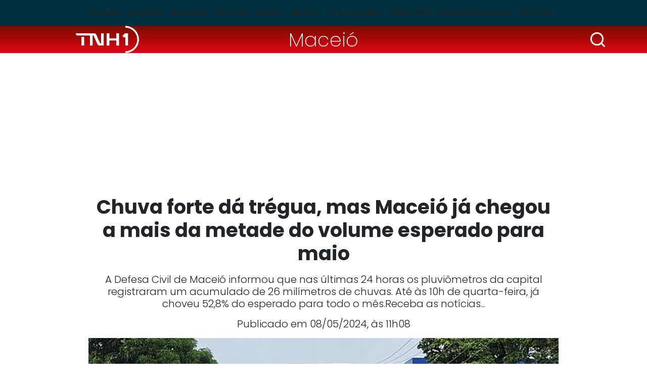

--- FILE ---
content_type: text/html; charset=utf-8
request_url: https://www.tnh1.com.br/noticia/nid/chuva-forte-da-tregua-mas-maceio-ja-chegou-a-mais-da-metade-do-volume-esperado-para-maio/
body_size: 10709
content:
<!DOCTYPE html> <html lang="pt-br"> <head> <meta charset="utf-8"> <title>Chuva forte dá trégua, mas Maceió já chegou a mais da metade do volume esperado para maio</title> <meta http-equiv="X-UA-Compatible" content="IE=edge"> <meta name="viewport" content="width=device-width, initial-scale=1, shrink-to-fit=no"> <meta name="description" content="A Defesa Civil de Maceió informou que nas últimas 24 horas os pluviômetros da capital registraram um acumulado de 26 milímetros de chuvas. Até às 10h de quarta-feira, já choveu 52,8% do esperado para todo o mês.Receba as notícias..."> <meta name="robots" content="index, follow"> <meta property="og:site_name" content="TNH1"> <meta property="og:locale" content="pt-br"> <link rel="icon" type="image/png" href="/static/favicon/favicon-48x48.png" sizes="48x48"> <link rel="icon" type="image/svg+xml" href="/static/favicon/favicon.svg"> <link rel="shortcut icon" href="/static/favicon/favicon.ico"> <link rel="apple-touch-icon" sizes="180x180" href="/static/favicon/apple-touch-icon.png"> <meta name="apple-mobile-web-app-title" content="TNH1"> <link rel="manifest" href="/static/favicon/site.webmanifest"> <meta name="msapplication-config" content="/static/favicon/browserconfig.xml"> <link rel="preload" as="image" fetchpriority="high" href="/media/_versions/legacy/7/b/825a435e842dbecd4bc175b3974dc18cb9bd2726_widemd.jpg" imagesrcset="/media/_versions/legacy/7/b/825a435e842dbecd4bc175b3974dc18cb9bd2726_widemd.jpg 551w, /media/_versions/legacy/7/b/825a435e842dbecd4bc175b3974dc18cb9bd2726_widelg.jpg 600w, /media/_versions/legacy/7/b/825a435e842dbecd4bc175b3974dc18cb9bd2726_widexl.jpg 1200w" imagesizes="(min-width: 1200px) 1200px, (min-width: 780px) 800px, (min-width: 580px) 551px, calc(100vw - 20px)"> <link rel="preconnect" href="https://fonts.googleapis.com"> <link rel="preconnect" href="https://fonts.gstatic.com" crossorigin> <link rel="preload" href="/static/font.min.css?260117164426" as="style" type="text/css"> <link rel="stylesheet" href="/static/font.min.css?260117164426"> <link href="https://cdn.jsdelivr.net/npm/bootstrap@5.3.3/dist/css/bootstrap.min.css" rel="stylesheet" integrity="sha384-QWTKZyjpPEjISv5WaRU9OFeRpok6YctnYmDr5pNlyT2bRjXh0JMhjY6hW+ALEwIH" crossorigin="anonymous"> <link rel="stylesheet" href="/static/tinymce_common.min.css?260117164426" media="print" onload="this.media='all'"> <link rel="stylesheet" href="/static/amdb_overrides.min.css?260117164426"> <link rel="alternate" href="/feed/" type="application/rss+xml"> <!-- codeblock:base_head_append --><!-- Cole o código dentro da tag head --> <link rel="preconnect" href="https://tagmanager.alright.network"> <link rel="preconnect" href="https://securepubads.g.doubleclick.net"> <script type="lazyscript" async src="https://tagmanager.alright.network/manager/js/container_a5r0Pwzh.js"></script> <!-- Alright Tag Manager --><!-- /codeblock:base_head_append --> <link rel="canonical" href="https://www.tnh1.com.br/noticia/nid/chuva-forte-da-tregua-mas-maceio-ja-chegou-a-mais-da-metade-do-volume-esperado-para-maio/"> <link rel="amphtml" href="https://www.tnh1.com.br/amp/nid/chuva-forte-da-tregua-mas-maceio-ja-chegou-a-mais-da-metade-do-volume-esperado-para-maio/"> <meta name="author" content="Secom Maceió"> <meta property="article:author" content="Secom Maceió"> <meta name="keywords" content="maceió,chuva,acumulado"> <meta property="og:url" content="https://www.tnh1.com.br/noticia/nid/chuva-forte-da-tregua-mas-maceio-ja-chegou-a-mais-da-metade-do-volume-esperado-para-maio/"> <meta property="og:title" content="Chuva forte dá trégua, mas Maceió já chegou a mais da metade do volume esperado para maio"> <meta property="og:description" content="A Defesa Civil de Maceió informou que nas últimas 24 horas os pluviômetros da capital registraram um acumulado de 26 milímetros de chuvas. Até às 10h de quarta-feira, já choveu 52,8% do esperado para todo o mês.Receba as notícias..."> <meta property="og:type" content="article"> <meta property="article:publisher" content="https://www.facebook.com/portaltnh1"> <meta property="article:published_time" content="2024-05-08T11:08:18-03:00"> <meta property="article:modified_time" content="2024-05-08T11:08:18-03:00"> <meta name="twitter:card" content="summary_large_image"> <meta name="twitter:title" content="Chuva forte dá trégua, mas Maceió já chegou a mais da metade do volume esperado para maio"> <meta name="twitter:description" content="A Defesa Civil de Maceió informou que nas últimas 24 horas os pluviômetros da capital registraram um acumulado de 26 milímetros de chuvas. Até às 10h de quarta-feira, já choveu 52,8% do esperado para todo o mês.Receba as notícias..."> <meta name="twitter:site" content="@PortalTNH1"> <meta name="robots" content="max-snippet:-1, max-image-preview:large, max-video-preview:-1"> <meta name="twitter:image" content="https://www.tnh1.com.br/media/_versions/legacy/7/b/825a435e842dbecd4bc175b3974dc18cb9bd2726_widelg.jpg"> <meta property="og:image" content="https://www.tnh1.com.br/media/_versions/legacy/7/b/825a435e842dbecd4bc175b3974dc18cb9bd2726_widelg.jpg"> <meta property="og:image:type" content="image/jpeg"> <meta property="og:image:width" content="600"> <meta property="og:image:height" content="315"> <script type="application/ld+json">
{
	"@context": "http://schema.org",
	
	"@type": "NewsArticle",
	"mainEntityOfPage": {
		"@type": "WebPage",
		"@id": "https://www.tnh1.com.br/noticia/nid/chuva-forte-da-tregua-mas-maceio-ja-chegou-a-mais-da-metade-do-volume-esperado-para-maio/"
	},
	"headline": "Chuva forte dá trégua, mas Maceió já chegou a mais da metade do volume esperado para maio",
	"url": "https://www.tnh1.com.br/noticia/nid/chuva-forte-da-tregua-mas-maceio-ja-chegou-a-mais-da-metade-do-volume-esperado-para-maio/",
	"image": [
		{
			"@type":"ImageObject",
			"url":"https://www.tnh1.com.br/media/_versions/legacy/7/b/825a435e842dbecd4bc175b3974dc18cb9bd2726_widexl.jpg",
			"width":"1200",
			"height":"675"
		}
	 ],
	"dateCreated": "2024-05-08T11:08:18-03:00",
	"datePublished": "2024-05-08T11:08:18-03:00",
	"dateModified": "2024-05-08T11:08:18-03:00",


	"author": {
		"@type": "Person",
		"name": "Secom Maceió"
	},

	 "publisher": {
		"@type": "Organization",
		"name": "TNH1",
		"logo": {
			"@type": "ImageObject",
			"url": "https://www.tnh1.com.br/static/logo/logo.svg"
		}
	},
 
	"articleSection": "Macei\u00f3",

	"description": "A Defesa Civil de Maceió informou que nas últimas 24 horas os pluviômetros da capital registraram um acumulado de 26 milímetros de chuvas. Até às 10h de quarta\u002Dfeira, já choveu 52,8% do esperado para todo o mês.Receba as notícias..."
}
</script> <!-- Google Tag Manager --> <script>(function(w,d,s,l,i){w[l]=w[l]||[];w[l].push({'gtm.start':
    new Date().getTime(),event:'gtm.js'});var f=d.getElementsByTagName(s)[0],
    j=d.createElement(s),dl=l!='dataLayer'?'&l='+l:'';j.async=true;j.src=
    'https://www.googletagmanager.com/gtm.js?id='+i+dl;f.parentNode.insertBefore(j,f);
    })(window,document,'script','dataLayer','GTM-TKLLSKN');</script> <!-- End Google Tag Manager --> <script async src="https://securepubads.g.doubleclick.net/tag/js/gpt.js"></script> </head> <body class="bg-default"> <header> <nav class="navbar navbar-expand-lg header-interna" aria-label="Offcanvas navbar large"> <div class="container"> <button class="navbar-toggler" type="button" data-bs-toggle="offcanvas" data-bs-target="#menuinternatnh1" aria-controls="menuinternatnh1" aria-label="Toggle navigation"> <span class="navbar-toggler-icon"></span> </button> <div class="offcanvas offcanvas-start" tabindex="-1" id="menuinternatnh1" aria-labelledby="menuinternatnh1Label"> <div class="offcanvas-header"> <button type="button" class="btn-close btn-close-white" data-bs-dismiss="offcanvas" aria-label="Close"></button> </div> <div class="offcanvas-body"> <ul class="navbar-nav justify-content-center flex-grow-1 pe-3"> <li class="nav-item"> <a class="nav-link" href="/noticias/ultimas/">Últimas</a> </li> <li class="nav-item"> <a class="nav-link" href="/noticias/editoria/maceio">Maceió</a> </li> <li class="nav-item"> <a class="nav-link" href="/noticias/editoria/alagoas">Alagoas</a> </li> <li class="nav-item"> <a class="nav-link" href="/noticias/editoria/policia">Polícia</a> </li> <li class="nav-item"> <a class="nav-link" href="/blogs">Blogs</a> </li> <li class="nav-item"> <a class="nav-link" href="/noticias/editoria/brasil">Brasil</a> </li> <li class="nav-item"> <a class="nav-link" href="/videos">TV Pajuçara</a> </li> <li class="nav-item"> <a class="nav-link" href="/noticias/editoria/cinema">Tudo Pop</a> </li> <li class="nav-item"> <a class="nav-link" href="/noticias/editoria/publicidade-legal">Publicidade Legal</a> </li> <li class="nav-item"> <a class="nav-link" href="https://pajucara.tnh1.com.br/" target="_blank" rel="noopener">Pscom</a> </li> </ul> </div> </div> </div> </nav> </header> <div class="headline-interna"> <div class="container"> <div class="row text-center align-items-center"> <div class="col-3"> <a href="/"><img src="/static/logo/logo_tnh1_white.png" width="125" height="54" alt="TNH1" class="img-fluid logo-interna"></a> </div> <div class="col-6"> <a class="tag-category-headline px-2 py-1" href="/noticias/editoria/maceio/">Maceió</a> </div> <div class="col-3"> <div class="search-bar"> <div class="search-button"> <img src="/static/img/search_icon.svg" decoding="sync" fetchpriority="high" alt="Busca" width="35" height="35" class="d-block logo img-lupa search-icon ms-auto"> </div> <div class="search_wrap search-form d-flex align-items-center"> <form class="form-inline input-group my-1" action="/search/"> <input class="form-control form-control-sm" type="search" placeholder="Busca" aria-label="Busca" name="q"> <button class="search-button-inside" type="submit"> <img src="/static/img/search_icon.svg" alt="Busca" width="25" height="25" class="d-block logo"> </button> </form> </div> </div> </div> </div> </div> </div> <!-- block banner_top base.html --> <div class="container text-center my-3"> <div id="header_alright" data-mobile="768x90" data-desktop="970x250"></div> </div> <div class="container"> <div class="row"> <div class="col-md-10 mx-auto"> <h1 class="text-center titulo-artigo mb-3">Chuva forte dá trégua, mas Maceió já chegou a mais da metade do volume esperado para maio</h1> <p class="lead text-center">A Defesa Civil de Maceió informou que nas últimas 24 horas os pluviômetros da capital registraram um acumulado de 26 milímetros de chuvas. Até às 10h de quarta-feira, já choveu 52,8% do esperado para todo o mês.Receba as notícias...</p> <div class="data-post-interna text-center">Publicado em 08/05/2024, &agrave;s 11h08</div> <figure class="img-lead position-relative"> <img src="/media/_versions/legacy/7/b/825a435e842dbecd4bc175b3974dc18cb9bd2726_widemd.jpg"
              srcset="/media/_versions/legacy/7/b/825a435e842dbecd4bc175b3974dc18cb9bd2726_widemd.jpg 551w, /media/_versions/legacy/7/b/825a435e842dbecd4bc175b3974dc18cb9bd2726_widelg.jpg 600w, /media/_versions/legacy/7/b/825a435e842dbecd4bc175b3974dc18cb9bd2726_widexl.jpg 1200w"
              sizes="(min-width: 1200px) 1200px, (min-width: 780px) 800px, (min-width: 580px) 551px, calc(100vw - 20px)"
              fetchpriority="high"
              width="551"
              height="309"
              alt="Caio Lui/TV Pajuçara"
              class="img-fluid w-100"> <figcaption>Caio Lui/TV Pajuçara</figcaption> </figure> </div> <div class="col-md-8 mx-auto"> <div class="d-flex justify-content-between"> <p class="autor">Por <span>Secom Maceió</span></p> <div> <a href="https://www.tnh1.com.br/noticia/nid/chuva-forte-da-tregua-mas-maceio-ja-chegou-a-mais-da-metade-do-volume-esperado-para-maio/" target="popup" onclick="window.open('https://twitter.com/intent/tweet?url=https://tnh1.com.br/noticia/nid/chuva-forte-da-tregua-mas-maceio-ja-chegou-a-mais-da-metade-do-volume-esperado-para-maio/&amp;text=&quot;Chuva forte dá trégua, mas Maceió já chegou a mais da metade do volume esperado para maio&quot;&amp;via=tnh1','popup', 'width=680,height=560'); return false;" class="social-icon-interna" rel="noopener"> <img src="/static/socialmedia/twitter_x_v1_interna.svg" alt="x" width="18" height="18" loading="lazy"> </a> <a href="https://www.tnh1.com.br/noticia/nid/chuva-forte-da-tregua-mas-maceio-ja-chegou-a-mais-da-metade-do-volume-esperado-para-maio/" target="popup" onclick="window.open('https://www.facebook.com/sharer.php?u=https://tnh1.com.br/noticia/nid/chuva-forte-da-tregua-mas-maceio-ja-chegou-a-mais-da-metade-do-volume-esperado-para-maio/','popup', 'width=680,height=560'); return false;" class="social-icon-interna" rel="noopener"> <img src="/static/socialmedia/facebook_v1_interna.svg" alt="facebook" width="18" height="18" loading="lazy"> </a> <a href="https://www.tnh1.com.br/noticia/nid/chuva-forte-da-tregua-mas-maceio-ja-chegou-a-mais-da-metade-do-volume-esperado-para-maio/" target="popup" onclick="window.open('https://api.whatsapp.com/send?text=Chuva forte dá trégua, mas Maceió já chegou a mais da metade do volume esperado para maio+%20+https://tnh1.com.br/noticia/nid/chuva-forte-da-tregua-mas-maceio-ja-chegou-a-mais-da-metade-do-volume-esperado-para-maio/','popup', 'width=680,height=560'); return false;" class="social-icon-interna" rel="noopener"> <img src="/static/socialmedia/whatsapp_v1_interna.svg" alt="whatsapp" width="18" height="18" loading="lazy"> </a> </div> </div> <div class="artigo_texto"> <p>A Defesa Civil de Maceió informou que nas últimas 24 horas os pluviômetros da capital registraram um acumulado de 26 milímetros de chuvas. Até às 10h de quarta-feira, já choveu 52,8% do esperado para todo o mês.</p> <div class="mb-3 veja_mais_inject"> <p class="inject-header mb-3">LEIA TAMBÉM</p> <div class="row mb-0 mb-lg-3"> <div class="col-12 col-lg-6 mb-3 mb-lg-0" data-vejamais="312281"> <a class="d-flex h-100" href="/noticia/nid/passageiro-com-destino-a-maceio-e-preso-pela-pf-com-remedios-importados-ilegalmente/"> <img alt="Divulgação/PF" class="me-2 img-inject" height="96" loading="lazy" src="/media/_versions/2026/01/medicamentos-pf-apreensao_divulgacao-pf_sqmd.jpg" width="96"> <div> <p class="cat-tag mb-0 lh-1">Polícia</p> <p class="inject-title mb-0">Passageiro com destino a Maceió é preso pela PF com remédios importados ilegalmente</p> </div> </a> </div> <div class="col-12 col-lg-6 mb-3 mb-lg-0" data-vejamais="312280"> <a class="d-flex h-100" href="/noticia/nid/coleta-de-materiais-volumosos-tem-novo-prazo-definido-pela-prefeitura-veja/"> <img alt="Assessoria" class="me-2 img-inject" height="96" loading="lazy" src="/media/_versions/2026/01/coleta-de-materiais-volumosos-maceio_ascom_sqmd.jpg" width="96"> <div> <p class="cat-tag mb-0 lh-1">Maceió</p> <p class="inject-title mb-0">Coleta de materiais volumosos tem novo prazo definido pela prefeitura; veja</p> </div> </a> </div> </div> <div class="inject-header"></div> </div><div id="video_alright"></div> <div data-desktop="300x250" data-mobile="300x250" style="float:right; clear: both;"> <div id="r7_texto_4"> <script type="lazyscript">
              googletag.cmd.push(function () {
                window.googletag = window.googletag || { cmd: [] };
                googletag.cmd.push(function () {
                  googletag
                    .defineSlot(
                      "/7542,1098681/parceiros/tnh1",
                      [[300, 250]],
                      "r7_texto_4"
                    )
                    .addService(googletag.pubads())
                    .setTargeting("pos", "retangulo medio");
                  googletag.pubads().enableSingleRequest();
                  googletag.enableServices();
                });
                googletag.display("r7_texto_4");
              });
            </script> </div> </div> <p>Ainda segundo o órgão municipal, desde a noite de segunda-feira (6), foram registradas 49 ocorrências. A maior parte dos chamados foram por deslizamento de barreira. Cinco pessoas ficaram desalojadas, foram para a casa de parentes e receberam o atendimento da diretoria social com os encaminhamentos necessários para aluguel social e/ou programa de habitação.</p><p>A Defesa Civil confirmou que está em nível operacional de observação e a previsão indica possibilidade de continuação das chuvas até esta quarta-feira (8). Para qualquer ocorrência, a população pode acionar a Defesa Civil pelo 199 ou 156. E para receber a mensagem de alerta, pode se cadastrar enviando o CEP por mensagem de texto para 40199.</p><p><br></p> </div> <div class="border-top border-bottom mb-3"> <div class="d-flex py-2"> <p class="mb-0">Gostou? Compartilhe&nbsp;&nbsp;</p> <div> <a href="https://www.tnh1.com.br/noticia/nid/chuva-forte-da-tregua-mas-maceio-ja-chegou-a-mais-da-metade-do-volume-esperado-para-maio/" target="popup" onclick="window.open('https://twitter.com/intent/tweet?url=https://tnh1.com.br/noticia/nid/chuva-forte-da-tregua-mas-maceio-ja-chegou-a-mais-da-metade-do-volume-esperado-para-maio/&amp;text=&quot;Chuva forte dá trégua, mas Maceió já chegou a mais da metade do volume esperado para maio&quot;&amp;via=tnh1','popup', 'width=680,height=560'); return false;" class="social-icon-interna" rel="noopener"> <img src="/static/socialmedia/twitter_x_v1_interna.svg" alt="x" width="18" height="18" loading="lazy"> </a> <a href="https://www.tnh1.com.br/noticia/nid/chuva-forte-da-tregua-mas-maceio-ja-chegou-a-mais-da-metade-do-volume-esperado-para-maio/" target="popup" onclick="window.open('https://www.facebook.com/sharer.php?u=https://tnh1.com.br/noticia/nid/chuva-forte-da-tregua-mas-maceio-ja-chegou-a-mais-da-metade-do-volume-esperado-para-maio/','popup', 'width=680,height=560'); return false;" class="social-icon-interna" rel="noopener"> <img src="/static/socialmedia/facebook_v1_interna.svg" alt="facebook" width="18" height="18" loading="lazy"> </a> <a href="https://www.tnh1.com.br/noticia/nid/chuva-forte-da-tregua-mas-maceio-ja-chegou-a-mais-da-metade-do-volume-esperado-para-maio/" target="popup" onclick="window.open('https://api.whatsapp.com/send?text=Chuva forte dá trégua, mas Maceió já chegou a mais da metade do volume esperado para maio+%20+https://tnh1.com.br/noticia/nid/chuva-forte-da-tregua-mas-maceio-ja-chegou-a-mais-da-metade-do-volume-esperado-para-maio/','popup', 'width=680,height=560'); return false;" class="social-icon-interna" rel="noopener"> <img src="/static/socialmedia/whatsapp_v1_interna.svg" alt="whatsapp" width="18" height="18" loading="lazy"> </a> </div> </div> </div> <div class="perfis mb-3"> </div> </div> <div class="col-md-10 mx-auto"> <div class="row"> <div class="col-lg-8"> <div class="row"> <p class="bloco-header d-flex align-items-center text-nowrap text-break mb-3 fs-4">LEIA MAIS<span></span></p> <div class="col-md-6 mb-3"> <a href="/noticia/nid/coleta-de-materiais-volumosos-tem-novo-prazo-definido-pela-prefeitura-veja/" class="d-block"> <img src="/media/_versions/2026/01/coleta-de-materiais-volumosos-maceio_ascom_widemd.jpg" width="551" height="309" alt="Assessoria" class="w-100 img-wide h-auto mb-1" loading="lazy"> <p class="fw-bold">Coleta de materiais volumosos tem novo prazo definido pela prefeitura; veja</p> </a> </div> <div class="col-md-6 mb-3"> <a href="/noticia/nid/verao-massayo-confira-os-servicos-de-emergencia-a-disposicao-do-publico/" class="d-block"> <img src="/media/_versions/2026/01/emergencia-saude-maceio-secom_widemd.png" width="551" height="309" alt="Secom Maceió" class="w-100 img-wide h-auto mb-1" loading="lazy"> <p class="fw-bold">Verão Massayó: confira os serviços de emergência à disposição do público</p> </a> </div> <div class="col-md-6 mb-3"> <a href="/noticia/nid/brk-e-multada-em-r100-mil-por-lancamento-irregular-de-esgoto-no-mar-da-ponta-verde/" class="d-block"> <img src="/media/_versions/2026/01/ima-esgoto-mar-ponta-verde-reproducao_widemd.jpeg" width="551" height="309" alt="Foto: Reprodução/IMA" class="w-100 img-wide h-auto mb-1" loading="lazy"> <p class="fw-bold">BRK é multada em R$100 mil por lançamento irregular de esgoto no mar da Ponta Verde</p> </a> </div> <div class="col-md-6 mb-3"> <a href="/noticia/nid/meio-ambiente-20-arvores-sao-plantadas-no-mirante-da-santa-amelia/" class="d-block"> <img src="/media/_versions/2026/01/15-01-2026-tardezinha-da-arborizacao-projeto-arborizar-e-massa-mirante-da-santa-amelia-santa-amelia-alurb-alexandre-vieira-4_widemd.jpeg" width="551" height="309" alt="Secom Maceió" class="w-100 img-wide h-auto mb-1" loading="lazy"> <p class="fw-bold">Meio Ambiente: 20 árvores são plantadas no Mirante da Santa Amélia</p> </a> </div> <div id="native_alright"></div> </div> </div> <div class="col-lg-4"> <p class="bloco-header d-flex align-items-center text-nowrap text-break mb-3 fs-4">+Lidas<span></span></p> <!-- box_coluna  --> <div class="mais-lidas"> <a href="/noticia/nid/paolla-oliveira-recebe-caminhao-com-rosas-vermelhas-avaliadas-em-r-10-mil/" class="d-flex"> <span class="h2">1</span><p class="fs-6 fw-bold mb-0">Paolla Oliveira recebe caminhão com rosas vermelhas avaliadas em R$ 10 mil</p> </a> <hr> </div> <div class="mais-lidas"> <a href="/noticia/nid/saiu-de-madrugada-mas-dormi-e-esperei-para-ver-com-meus-pais-diz-alagoana-que-tirou-nota-mil-na-redacao-do-enem/" class="d-flex"> <span class="h2">2</span><p class="fs-6 fw-bold mb-0">Com sonho de cursar Medicina, alagoana tira nota mil na redação do Enem e comemora com os pais</p> </a> <hr> </div> <div class="mais-lidas"> <a href="/noticia/nid/morte-do-tio-de-suzane-von-richthofen-iml-encontra-indicios-sobre-motivo-do-obito/" class="d-flex"> <span class="h2">3</span><p class="fs-6 fw-bold mb-0">Morte do tio de Suzane von Richthofen: IML encontra indícios sobre motivo do óbito</p> </a> <hr> </div> <div class="mais-lidas"> <a href="/noticia/nid/crianca-fica-com-carregador-cravado-na-testa-apos-cair-da-cama/" class="d-flex"> <span class="h2">4</span><p class="fs-6 fw-bold mb-0">Criança fica com carregador cravado na testa após cair da cama</p> </a> <hr> </div> <div class="mais-lidas"> <a href="/noticia/nid/corretora-desaparecida-ao-descer-no-subsolo-do-predio-o-que-se-sabe-sobre-o-caso/" class="d-flex"> <span class="h2">5</span><p class="fs-6 fw-bold mb-0">Corretora desaparecida ao descer no subsolo do prédio: o que se sabe sobre o caso</p> </a> <hr> </div> </div> </div> </div> </div> </div> <div data-mobile="300x250" data-desktop="728x90"> <div id="footer_alright"></div> </div> <footer> <div class="footer-item"> <div class="container"> <div class="row align-items-center"> <div class="col-lg-8"> <a href="/" class="d-block text-center text-lg-start mb-3 mb-lg-0"><img src="/static/logo/tnh1-logo-footer.svg" width="185" height="80" alt="TNH1" loading="lazy" class="mb-3 mb-lg-0"></a> </div> <div class="col-lg-4 text-center text-lg-end"> <span itemscope itemtype="http://schema.org/Organization" class="d-block mb-3 mb-lg-0"> <link itemprop="url" href="https://www.tnh1.com.br"> <a href="https://www.instagram.com/tnh1oficial/" title="Instagram TNH1" itemprop="sameAs" class="border-start border-white" rel="noopener" target="_blank"> <img src="/static/socialmedia/instagram_v1.svg" alt="Instagram TNH1" height="18" width="18" class="sm_icon mx-2" loading="lazy"> </a> <a href="https://www.facebook.com/portaltnh1/" title="Facebook TNH1" itemprop="sameAs" class="border-start border-white" rel="noopener" target="_blank"> <img src="/static/socialmedia/facebook_v1.svg" alt="Facebook TNH1" height="18" width="18" class="sm_icon mx-2" loading="lazy"> </a> <a href="https://x.com/PortalTNH1/" title="X TNH1" itemprop="sameAs" class="border-start border-white" rel="noopener" target="_blank"> <img src="/static/socialmedia/twitter_x_v1.svg" alt="X TNH1" height="18" width="18" class="sm_icon mx-2" loading="lazy"> </a> <a href="https://www.youtube.com/TVPajuçara" title="Youtube TNH1" itemprop="sameAs" class="border-start border-white" rel="noopener" target="_blank"> <img src="/static/socialmedia/youtube_v1.svg" alt="Youtube TNH1" height="18" width="18" class="sm_icon mx-2" loading="lazy"> </a> <a href="https://www.linkedin.com/company/tnh1.com.br/" title="Linkedin TNH1" itemprop="sameAs" class="border-start border-white" rel="noopener" target="_blank"> <img src="/static/socialmedia/linkedin_v2.svg" alt="Linkedin TNH1" height="18" width="18" class="sm_icon mx-2" loading="lazy"> </a> </span> </div> </div> <hr class="line-inside-footer mb-4"> <div class="row"> <div class="col-4 col-md-3"> <div class="menu-footer fw-lighter mb-3 mb-md-0"> <a href="/noticias/ultimas/">ÚLTIMAS</a> <a href="/noticias/editoria/maceio">MACEIÓ</a> <a href="/noticias/editoria/alagoas">ALAGOAS</a> </div> </div> <div class="col-4 col-md-3"> <div class="menu-footer fw-lighter mb-3 mb-md-0"> <a href="/noticias/editoria/policia">POLÍCIA</a> <a href="/blogs">BLOGS</a> <a href="/noticias/editoria/brasil">BRASIL</a> </div> </div> <div class="col-4 col-md-3"> <div class="menu-footer fw-lighter mb-3 mb-md-0"> <a href="/videos">TV PAJUÇARA</a> <a href="/noticias/editoria/cinema">ENTRETENIMENTO</a> <a href="https://pajucara.tnh1.com.br/" rel="noopener">PSCOM</a> </div> </div> <div class="col-md-3"> <div class="menu-footer mb-3 mb-md-0"> <a href="/expediente/">EXPEDIENTE</a> <a href="/media/uploads/midiakit/midiakit_agosto2024.pdf" target="_blank">ANUNCIE NO TNH1</a> <a href="/termos-e-condicoes-de-uso">TERMOS E CONDIÇÕES DE USO</a> <a href="/contato">FALE CONOSCO</a> </div> </div> </div> </div> </div> <div class="footer-info"> <div class="container"> <div class="row align-items-end mb-5"> <div class="col-lg-3"> <a href="https://pajucara.tnh1.com.br/" target="_blank" rel="noopener" class="d-block mb-3 mb-lg-0 text-center text-lg-start"> <img src="/static/img/logo_pscom_footer.png" width="136" height="60" alt="Pscom" loading="lazy"> </a> </div> <div class="col-md-6 col-lg-3"> <div class="d-flex flex-column text-white text-center text-md-start mb-3 mb-lg-0"> <span>Comercial</span> <span class="fw-lighter">(82)30237565 | 30237562</span> <span class="fw-lighter"><a href="/cdn-cgi/l/email-protection" class="__cf_email__" data-cfemail="55363a383027363c34391525343f20363427347b363a38">[email&#160;protected]</a></span> </div> </div> <div class="col-md-6 col-lg-3"> <div class="d-flex flex-column text-white text-center text-md-start mb-3 mb-lg-0"> <span>Redação</span> <span class="fw-lighter">(82)30237574 | (82)3023-7574</span> <span class="fw-lighter"><a href="/cdn-cgi/l/email-protection" class="__cf_email__" data-cfemail="1b6f75732a5b6b7a716e787a697a35787476">[email&#160;protected]</a></span> </div> </div> <div class="col-lg-3"> <div class="ms-auto" style="max-width:38px; width:38px"> <a href="https://www.amdb.com.br/" target="_blank" title="Revitalizado, convertido, hospedado e monitorado por AMDB"> <svg xmlns="http://www.w3.org/2000/svg" viewBox="0 0 9700 8364" shape-rendering="geometricPrecision" text-rendering="geometricPrecision" image-rendering="optimizeQuality" fill-rule="evenodd" clip-rule="evenodd"><defs><style>.fil3{fill:#fefefe;fill-rule:nonzero}.fil4{fill:#fff}.fil0,.fil1,.fil2,.fil4{fill-rule:nonzero}.fil2{fill:#ffcc29}.fil1{fill:#b4d342}.fil0{fill:#00adbe}</style></defs><g id="Camada_x0020_1"><path class="fil0" d="M1977 33c514 88 1014 172 1497 254 467 80 923 157 1363 232 206 35 408 108 598 208 196 104 378 237 537 390s298 330 408 521c107 186 188 386 231 590 49 235 100 473 150 714 52 246 104 495 157 748 48 226 52 444 20 648-33 216-108 410-219 572-113 166-266 303-452 399-184 94-395 146-628 146H2343c-297 0-589-60-864-171-288-117-551-286-771-495C271 4376 0 3820 0 3238V1447c0-248 56-475 160-674 106-203 258-371 446-497 183-122 400-207 644-248 225-38 469-38 727 5z"/><path class="fil1" d="M2343 433c485 77 955 152 1410 224 443 71 872 139 1290 206 291 46 571 201 792 413 220 213 385 486 443 776 45 224 90 451 136 679 47 232 94 468 143 708 65 324 4 615-149 826-159 217-416 349-738 339-460-14-934-28-1426-43-507-15-1034-31-1578-48-400-12-782-186-1068-458-288-272-473-636-486-1018-10-283-19-561-29-834-9-269-18-534-27-794-12-340 127-621 370-797 229-167 547-238 917-179z"/><path class="fil2" d="M2757 772c434 65 858 128 1269 190 400 60 790 119 1170 177 369 55 724 394 795 766 39 203 79 409 119 618 41 211 82 425 124 641 80 416-171 736-569 713-407-23-828-46-1258-71-445-25-904-50-1377-77-490-27-927-442-957-910-16-246-32-490-47-728-16-236-31-469-45-697-28-419 294-695 776-622z"/><path class="fil3" d="M3254 1114c357 51 704 100 1044 148 332 47 657 93 976 139 107 15 212 72 294 151s143 182 162 289c64 343 129 694 195 1052 21 115-4 216-62 288-59 72-153 111-264 103-335-26-677-52-1026-79-359-28-726-56-1103-85-131-10-256-71-352-163-96-91-161-212-173-338-36-393-72-776-107-1150-10-116 32-214 109-278-1 0-1 0-1-1 76-63 184-93 308-76z"/><path class="fil4" d="M2423 8325c0-256 43-744 96-999l261-1309c-169-58-435-106-706-106-1060 0-1408 1004-1408 1724 0 410 169 729 546 729 192 0 429-136 597-416h19c-5 126-10 251-14 377h609zm-571-1144c-82 415-197 598-327 598-144 0-164-140-164-309 0-275 178-1038 520-1038 24 0 68 5 116 15l-145 734zm1364 1144l231-1236c82-444 256-608 343-608 82 0 111 62 111 154 0 97-14 208-38 328l-261 1362h685l242-1236c91-463 241-608 338-608 77 0 120 53 120 135 0 96-14 212-38 347l-261 1362h705l265-1381c39-203 63-405 63-497 0-328-149-536-454-536-284 0-516 150-661 343-39-203-183-343-406-343-284 0-502 126-656 343h-10l20-304h-609c-38 241-77 507-125 758l-309 1617h705zm4084-3341l-183 966c-53-20-121-39-203-39-748 0-1202 859-1202 1699 0 449 198 754 560 754 193 0 420-136 570-377h9l-29 338h580c33-251 72-507 120-758l493-2583h-715zm-449 2467c-58 159-135 328-260 328-126 0-174-106-174-294 0-353 193-1043 492-1043 48 0 92 15 121 39l-179 970zm1343-2467l-478 2462c-15 77-39 217-39 357 0 382 213 561 662 561 840 0 1361-807 1361-1767 0-223-58-686-502-686-241 0-420 140-550 338h-10l261-1265h-705zm318 1936c39-193 165-406 309-406 145 0 145 145 145 319 0 304-169 1019-439 1019-111 0-150-82-150-208 0-77 10-149 29-236l106-488z"/></g></svg> </a> </div> </div> </div> <div class="row"> <div class="col-12 footer-line-info"> <p class="mb-0"><strong>E-mail:</strong> <a href="/cdn-cgi/l/email-protection" class="__cf_email__" data-cfemail="f98d9791c8b98998938c9a988b98d79a9694">[email&#160;protected]</a> | </p> <p><strong>Redação:</strong> 82 3023-7574 | </p> <p><strong>Endereço:</strong> Rua Professor Ângelo Neto, 113 - Bairro Farol - Maceió/AL | CEP.: 57051-530 |</p> <p><strong>Desenvolvimento: </strong><a href="https://www.amdb.com.br/" target="_blank" title="AMDB Internet">AMDB Soluções Digitais</a></p> </div> </div> </div> </div> </footer> <!-- amdblib:includes/analytics.html GA4 amp: --> <!-- Global site tag (gtag.js) - Google Analytics --> <script data-cfasync="false" src="/cdn-cgi/scripts/5c5dd728/cloudflare-static/email-decode.min.js"></script><script async src="https://www.googletagmanager.com/gtag/js?id=G-7SQ1FGYC6W"></script> <script>
			window.dataLayer = window.dataLayer || [];
			function gtag(){dataLayer.push(arguments);}
			gtag('js', new Date());
			gtag('config', 'G-7SQ1FGYC6W');
		</script> <!-- amdblib:includes/analytics.html end --> <script src="https://cdn.jsdelivr.net/npm/bootstrap@5.3.3/dist/js/bootstrap.bundle.min.js" integrity="sha384-YvpcrYf0tY3lHB60NNkmXc5s9fDVZLESaAA55NDzOxhy9GkcIdslK1eN7N6jIeHz" crossorigin="anonymous"></script> <script type="lazyscript">
      function loadHandTalk() {
        const script = document.createElement("script");
        script.src = "https://plugin.handtalk.me/web/latest/handtalk.min.js";
        script.onload = function () {
          window.ht = new HT({
            token: "0c0463ea220a9bbc62247933922567ab",
            align: "top"
          });
        };
        document.body.appendChild(script);
      }
      loadHandTalk();
    </script> <script type="lazyscript">document.querySelector(".btn-access").addEventListener("click",function(e){e.preventDefault();let t=document.querySelector(".ht-skip");"none"===getComputedStyle(t).display?t.style.display="block":t.style.display="none"});</script> <script type="lazyscript" src="/static/js/search.min.js?260117164426"></script> <!-- AMDB increase_counters HTML --> <script>
var amdb_ic = document.createElement('script');
amdb_ic.type = 'text/javascript'; amdb_ic.async = true;
amdb_ic.src = '/increase_counters.js?ctpk=1&objpk=165029';
var s = document.getElementsByTagName('script')[0];
s.parentNode.insertBefore(amdb_ic, s);
</script> <!-- 260117164426.260117164918 --> <link rel="stylesheet" href="/static/amdb-core-policy-alert.min.css"><div class="amdb-user-notification-container"><div class="amdb-lgpd-consent"><div id="amdb-lgpd-consent-text" class="amdb-lgpd-consent-column">
      Utilizamos cookies essenciais e tecnologias semelhantes de acordo com a nossa
      <a href="/media/uploads/doc/tnh1_politica_privacidade.pdf" target="_blank" class="amdb-lgpd-consent-link">Política de Privacidade</a> e, ao continuar navegando,
      você concorda com essas condições.
    </div><div class="amdb-lgpd-consent-column"><button class="amdb-lgpd-consent-accept">OK</button></div></div></div><script  type="lazyscript" src="/static/js/amdb-core-policy-alert.min.js"></script> <!-- Begin comScore Tag --> <script type="lazyscript">
      var _comscore = _comscore || [];
      _comscore.push({ c1: "2", c2: "14194541" });
      (function() {
        var s = document.createElement("script"), el = document.getElementsByTagName("script")[0]; s.async = true;
        s.src = (document.location.protocol == "https:" ? "https://sb" : "http://b") + ".scorecardresearch.com/beacon.js";
        el.parentNode.insertBefore(s, el);
      })();
    </script> <noscript> <img src="https://sb.scorecardresearch.com/p?c1=2&c2=14194541&cv=2.0&cj=1" /> </noscript> <!-- End comScore Tag --> <!-- codeblock:base_body_bottom --><!-- start onesignal --> <script type="lazyscript" data-cfasync="false" src="https://cdn.onesignal.com/sdks/web/v16/OneSignalSDK.page.js" defer></script> <script type="lazyscript" data-cfasync="false">
  window.OneSignalDeferred = window.OneSignalDeferred || [];
  OneSignalDeferred.push(function(OneSignal) {
    OneSignal.init({
      appId: "fe7eff39-eee3-4768-82c4-17cac803f538",
      safari_web_id: "",
      welcomeNotification: {
        title: "Você assinou nossas notificações in push",
        message: "Oba! Vamos te avisar sempre que tivermos novidades.",
      },
      persistNotification: false,
      promptOptions: {
        actionMessage: "Ative as notificações para receber os conteúdos do TNH1 em tempo real!",
        exampleNotificationTitleDesktop: "Este é um exemplo de notificação",
        exampleNotificationMessageDesktop: "As notificações aparecerão na sua área de trabalho",
        exampleNotificationTitleMobile: "Este é um exemplo de notificação",
        exampleNotificationMessageMobile: "As notificações aparecerão no seu dispositivo",
        acceptButtonText: "Continuar",
        cancelButtonText: "Não obrigado",
        siteName: "TNH1",
        autoAcceptTitle: "Click para aceitar",
      },
      notifyButton: {
        enable: true,
        position: "bottom-right",
        size: "medium",
        showCredit: true,
        text: {
          'tip.state.unsubscribed': 'Inscreva-se para receber as notificações',
          'tip.state.subscribed': "Você já está inscrito",
          'tip.state.blocked': "Desbloqueie as notificações",
          'message.action.subscribed': "Oba! Vamos te avisar sempre que tivermos novidades.",
          'message.action.resubscribed': "Que bom ter você de volta! ;)",
        },
      },
    });
  });
</script> <!-- end onesignal --> <!-- TailTarget Tag Manager TT-9964-3/CT-23 --> <script type="lazyscript">
    (function(i) {
    var ts = document.createElement('script');
    ts.type = 'text/javascript';
    ts.async = true;
    ts.src = ('https:' == document.location.protocol ? 'https://' : 'http://') + 'tags.t.tailtarget.com/t3m.js?i=' + i;
    var s = document.getElementsByTagName('script')[0];
    s.parentNode.insertBefore(ts, s);
    })('TT-9964-3/CT-23');
</script> <!-- End TailTarget Tag Manager --> <script data-cfasync="false" type="text/javascript" id="clever-core">
/* <![CDATA[ */
    (function (document, window) {
        var a, c = document.createElement("script"), f = window.frameElement;

        c.id = "CleverCoreLoader84969";
        c.src = "https://scripts.cleverwebserver.com/e5e713385934d6060e699e041feae955.js";

        c.async = !0;
        c.type = "text/javascript";
        c.setAttribute("data-target", window.name || (f && f.getAttribute("id")));
        c.setAttribute("data-callback", "put-your-callback-function-here");
        c.setAttribute("data-callback-url-click", "put-your-click-macro-here");
        c.setAttribute("data-callback-url-view", "put-your-view-macro-here");

        try {
            a = parent.document.getElementsByTagName("script")[0] || document.getElementsByTagName("script")[0];
        } catch (e) {
            a = !1;
        }

        a || (a = document.getElementsByTagName("head")[0] || document.getElementsByTagName("body")[0]);
        a.parentNode.insertBefore(c, a);
    })(document, window);
/* ]]> */
</script><!-- /codeblock:base_body_bottom --> <script src="/static/js/lazyscript.min.js?260117164426"></script> </body> </html>


--- FILE ---
content_type: application/javascript; charset=utf-8
request_url: https://fundingchoicesmessages.google.com/f/AGSKWxU1dY5waKZ7hr4VXgCy6s_0RSGxJSqbGKjaEMJskiMkFlJh2ohwg6mI7Naw_zo_6W1Z7cXOwX13pohf6YnPICSi7GWBuuy9M1YAZSL6t9n-6JNe7yhqk6ggVjNp9kTpV4B6cPwCwGnU3bzlOwsB-UEnbcczgLXdQYm3x9AxDNkH4MUArJ58HEA-KyaA/__dart_ads._adserve./sidebar-ad-/ad/multfusion.&adserv=
body_size: -1291
content:
window['aa800e1b-78e2-45bd-ae00-fbb4e115755e'] = true;